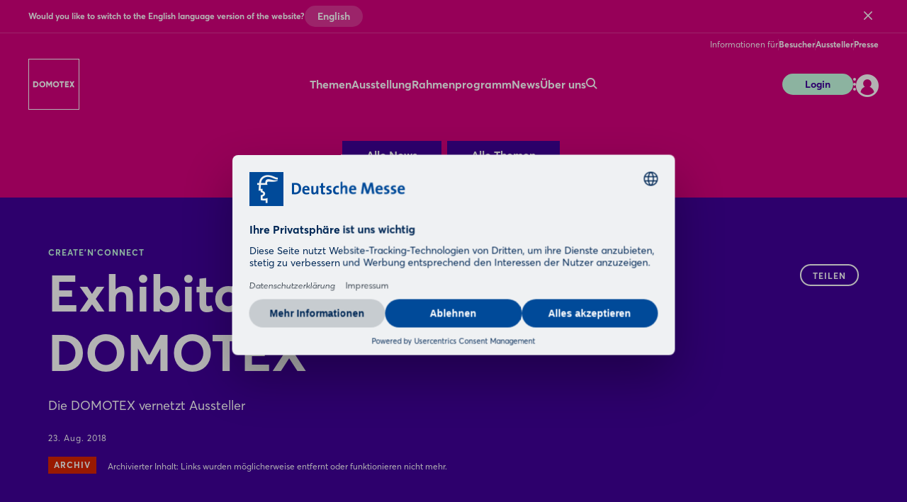

--- FILE ---
content_type: text/html;charset=UTF-8
request_url: https://www.domotex.de/de/news/exhibitor-projects-by-domotex-938
body_size: 11675
content:
<!DOCTYPE html>
<html prefix="og: http://ogp.me/ns#" dir="ltr" lang="de">
<head>
	

	<title>CREATE&#39;N&#39;CONNECT: Exhibitor Projects by DOMOTEX</title>
	<meta charset="UTF-8"/>
	<meta http-equiv="Content-Type" content="text/html; charset=UTF-8"/>

	<meta name="headline" content="Exhibitor Projects by DOMOTEX"/>
	<meta name="intro-text" content="Die DOMOTEX vernetzt Aussteller"/>
	<meta name="description" content="Die DOMOTEX vernetzt Aussteller"/>
	<meta name="sprache" content="DE"/>
	<meta name="meldungsart" content="News"/>
	<meta name="navParent" content="News"/>
	<meta name="date" content="2018-08-23T08:35:04Z"/>

	<meta name="teaserImage" content="https://www.domotex.de/files/files/112/media/webkit-newshub-migration/media-2019/rug-star-the-ruggist-christine-millinger-intimacy-portland-6_3_2_tablet_706_470.jpg"/>


	<meta name="tagId" content="720"/><meta name="tagId" content="732"/>


	<meta name="tagLabel" content="CREATE&#39;N&#39;CONNECT"/><meta name="tagLabel" content="DOMOTEX News"/><meta name="tagLabel" content="Konnektivität"/>
	<meta name="keywords" content="CREATE&#39;N&#39;CONNECT,DOMOTEX News,Konnektivität"/>


	
	
	
	
	<meta name="domainFsId" content="938"/>
	
	

	



	
	<meta name="year" content="2019"/>
	<meta name="primaryTagId" content="720"/>
	<meta name="sponsoredPost" content="false"/>
	<meta name="topNews" content="false"/>
	
	<meta name="meldungstyp" content="CREATE&#39;N&#39;CONNECT"/>

	
	<meta name="viewport" content="width=device-width, initial-scale=1.0, minimum-scale=1.0, user-scalable=no"/>
	<meta name="application-name" content="domotex"/>
	<meta property="og:type" content="website"/>
	<meta property="og:site_name" content="https://www.domotex.de"/>
	<meta property="og:url" content="https://www.domotex.de/de/news/exhibitor-projects-by-domotex-938"/>
	<meta property="og:title" content="CREATE&#39;N&#39;CONNECT: Exhibitor Projects by DOMOTEX"/>
	<meta property="og:description" content="Die DOMOTEX vernetzt Aussteller"/>


	<meta property="og:image" content="/files/files/assets/v6.5.7/assets/static/domotex/meta/og-domotex.jpg"/>
	<meta property="og:image:width" content="1200"/>
	<meta property="og:image:height" content="630"/>


	<meta property="twitter:site" content="thedomotex"/>
	<meta property="twitter:card" content="summary_large_image"/>

	<link rel="canonical" href="https://www.domotex.de/de/news/exhibitor-projects-by-domotex-938"/>

	<meta name="apple-mobile-web-app-capable" content="yes"/>
	<meta name="apple-mobile-web-app-status-bar-style" content="black"/>

	<!-- Meta icons -->
	<!-- https://realfavicongenerator.net/ -->
	<link rel="icon" type="image/png" sizes="96x96" href="/files/files/assets/v6.5.7/assets/static/domotex/meta/favicon-96x96-domotex.png"/>
	<link rel="icon" type="image/svg+xml" href="/files/files/assets/v6.5.7/assets/static/domotex/meta/favicon-domotex.svg"/>
	<link rel="shortcut icon" href="/files/files/assets/v6.5.7/assets/static/domotex/meta/favicon-domotex.ico"/>
	<link rel="apple-touch-icon" sizes="180x180" href="/files/files/assets/v6.5.7/assets/static/domotex/meta/apple-touch-icon-domotex.png"/>
	<link rel="manifest" href="/files/files/assets/v6.5.7/assets/static/domotex/meta/site-domotex.webmanifest"/>


	<link rel="alternate" hreflang="de" href="https://www.domotex.de/de/news/exhibitor-projects-by-domotex-938"/>

	<link rel="alternate" hreflang="en" href="https://www.domotex.de/en/news/exhibitor-projects-by-domotex-938"/>

	<link rel="alternate" hreflang="x-default" href="https://www.domotex.de"/>

	


	
	
	<link href="/files/files/assets/v6.5.7/assets/css/styles_app_default.css" rel="stylesheet"/>
	<link href="/files/files/assets/v6.5.7/assets/css/styles_domotex.css" rel="stylesheet"/>

	
	<style type="text/css">
		.adesso-hide-first-divider > section.c.divider { display: none; }
		.adesso-hide-first-divider > section.c.divider ~ section.c.divider { display: block; }
	</style>
</head>
<body class="application-page has-navigation is-domotex messe-theme-default">

	
	<!-- Google Tag Manager -->
	<script type="text/plain" data-usercentrics="Google Tag Manager">
	const GTM_INFO = "GTM-PLPKMSX";
	(function(w,d,s,l,i){w[l]=w[l]||[];w[l].push({'gtm.start':  new Date().getTime(),event:'gtm.js'});var f=d.getElementsByTagName(s)[0],  j=d.createElement(s),dl=l!='dataLayer'?'&l='+l:'';j.async=true;j.src=  'https://www.googletagmanager.com/gtm.js?id='+i+dl;f.parentNode.insertBefore(j,f);  })(window,document,"script","dataLayer",GTM_INFO);
	</script>

	<o-gtm-data-layer
			page-title="CREATE&#39;N&#39;CONNECT: Exhibitor Projects by DOMOTEX"
			content="https://www.domotex.de/de/news/exhibitor-projects-by-domotex-938"
			cms-id="web_1178935_1236545"
			site-id="00112"
			lang-id="de"
			intern="web">
	</o-gtm-data-layer>
	<!-- End Google Tag Manager -->


	<script type="application/json" id="application-settings">
{
	"lang": "DE",
	"vstJahr": "2026",
	"ticketJahr": "2026",
	"vstNummer": "112",
	"csrf-token": "BdaM9zX2cM1J_oVnEgVCo7GMPow6_cRtA_SoKnOHIIBYdhTyM7K8wFHGR6xky7BfJCh2wYO_E7QJz6FAZ5GZHkC0F-FhT3XH"
}
</script>

	<main id="app">
		
		
			
	<!--index_ignore_begin-->

	
	

	
	<c-main-navigation :module-theme="300"
					   login-href="#popover-login"
					   superbanner-label="Anzeige"
					   :superbanner-format-id="24062"
					   :superbanner-theme="300"
					   :disable-search="false"
					   search-label="Suchen"
					   meta-label="Informationen für"
					   :show-lang-switch="true"
					   header-banner-text="Would you like to switch to the English language version of the website?"
					   header-banner-button-label="English"
					   header-banner-aria-label-close="Close language switch notification"
					   :disable-user-menu="false"
					   logo-href="/de/"
					   logo-dark-src="/files/files/assets/v6.5.7/assets/static/domotex/logo/logo-dark-domotex.svg"
					   logo-dark-small-src="/files/files/assets/v6.5.7/assets/static/domotex/logo/logo-dark-mobile-domotex.svg"
					   logo-light-src="/files/files/assets/v6.5.7/assets/static/domotex/logo/logo-light-domotex.svg"
					   logo-light-small-src="/files/files/assets/v6.5.7/assets/static/domotex/logo/logo-light-mobile-domotex.svg">

		
		

		
		<template slot="main-menu">
			
				<o-main-navigation-mount-item href="/de/ausstellung/ausstellungsthemen/"
											  label="Themen">
					
					<a href="/de/ausstellung/ausstellungsthemen/">Themen</a>

					
				</o-main-navigation-mount-item>
			
				<o-main-navigation-mount-item href="/de/ausstellung/aussteller-produktsuche/"
											  label="Ausstellung">
					
					<a href="/de/ausstellung/aussteller-produktsuche/">Ausstellung</a>

					<template slot="submenu">
						
						
	<o-main-navigation-mount-item href="/de/ausstellung/aussteller-produktsuche/"
								  label="Aussteller- &amp; Produkte"
								  description="Finden Sie Aussteller und Produkte und legen sich Ihre persönliche Merkliste an">
		
		<a href="/de/ausstellung/aussteller-produktsuche/">Aussteller- &amp; Produkte</a>
	</o-main-navigation-mount-item>

	<o-main-navigation-mount-item href="/de/ausstellung/sonderpraesentationen/"
								  label="Sonderpräsentationen"
								  description="Unsere Hubspots für Innovation und Wissen und für spannenden Austausch">
		
		<a href="/de/ausstellung/sonderpraesentationen/">Sonderpräsentationen</a>
	</o-main-navigation-mount-item>

	<o-main-navigation-mount-item href="/de/ausstellung/produktneuheiten/index-3"
								  label="Produktneuheiten"
								  description="Wir stellen Ihnen Neuheiten und spannende Show Cases der Aussteller vor">
		
		<a href="/de/ausstellung/produktneuheiten/index-3">Produktneuheiten</a>
	</o-main-navigation-mount-item>

	<o-main-navigation-mount-item href="/de/ausstellung/hallenplan/index-2"
								  label="Hallenplan"
								  description="Der Geländeplan hilft Ihnen, sich schnell auf dem Messeglände zu orientieren">
		
		<a href="/de/ausstellung/hallenplan/index-2">Hallenplan</a>
	</o-main-navigation-mount-item>

						
	<o-main-navigation-mount-item href="/de/fuer-besucher/tickets/index-2"
								  label="Ticket kaufen"
								  as-cta>
		
		<a href="/de/fuer-besucher/tickets/index-2">Ticket kaufen</a>
	</o-main-navigation-mount-item>

					</template>
				</o-main-navigation-mount-item>
			
				<o-main-navigation-mount-item href="/de/rahmenprogramm/"
											  label="Rahmenprogramm">
					
					<a href="/de/rahmenprogramm/">Rahmenprogramm</a>

					<template slot="submenu">
						
						
	<o-main-navigation-mount-item href="/de/rahmenprogramm/the-stage/"
								  label="The Stage"
								  description="Das Konferenzprogramm der DOMOTEX 2026 beleuchtet die zentralen Trends, ...">
		
		<a href="/de/rahmenprogramm/the-stage/">The Stage</a>
	</o-main-navigation-mount-item>

	<o-main-navigation-mount-item href="/de/rahmenprogramm/veranstaltungssuche/index-2"
								  label="Sprecher &amp; Events"
								  description="Durchsuchen Sie das Rahmenprogramm mit individuellen Suchbegriffen und Filtern">
		
		<a href="/de/rahmenprogramm/veranstaltungssuche/index-2">Sprecher &amp; Events</a>
	</o-main-navigation-mount-item>

	<o-main-navigation-mount-item href="/de/rahmenprogramm/tagesprogramm/index-2"
								  label="Tagesprogramm"
								  description="Erhalten Sie einen schnellen Überblick über das Vortragsprogramm pro Messetag">
		
		<a href="/de/rahmenprogramm/tagesprogramm/index-2">Tagesprogramm</a>
	</o-main-navigation-mount-item>

	<o-main-navigation-mount-item href="/de/rahmenprogramm/awards/"
								  label="Awards"
								  description="Bei den Awards werden die besten Produkte und Innovationen ausgezeichnet">
		
		<a href="/de/rahmenprogramm/awards/">Awards</a>
	</o-main-navigation-mount-item>

	<o-main-navigation-mount-item href="/de/rahmenprogramm/architektur-im-dialog/"
								  label="Architektur im Dialog"
								  description="Die renommierte Vortragsreihe &quot;Architektur im Dialog&quot; der niedersächsischen ...">
		
		<a href="/de/rahmenprogramm/architektur-im-dialog/">Architektur im Dialog</a>
	</o-main-navigation-mount-item>

	<o-main-navigation-mount-item href="/de/rahmenprogramm/the-work-shop/"
								  label="The Work Shop"
								  description="Auf der Fläche The Work Shop in der Halle 21 treffen sich alle ...">
		
		<a href="/de/rahmenprogramm/the-work-shop/">The Work Shop</a>
	</o-main-navigation-mount-item>

	<o-main-navigation-mount-item href="/de/rahmenprogramm/networking-events/index-3"
								  label="Networking Events"
								  description="Unsere kostenfreien Networking Events für Sie im Überblick">
		
		<a href="/de/rahmenprogramm/networking-events/index-3">Networking Events</a>
	</o-main-navigation-mount-item>

	<o-main-navigation-mount-item href="/de/rahmenprogramm/azubi-programm/"
								  label="Azubi Programm"
								  description="Zur DOMOTEX 2026 können Berufsschulen kostenlos geführte Touren über die ...">
		
		<a href="/de/rahmenprogramm/azubi-programm/">Azubi Programm</a>
	</o-main-navigation-mount-item>

	<o-main-navigation-mount-item href="/de/rahmenprogramm/farben-lacke-tapeten"
								  label="Maler &amp; Raumausstatter"
								  description="Entdecken Sie die neuesten Trends und Lösungen aus der Welt der Bodenbeläge ...">
		
		<a href="/de/rahmenprogramm/farben-lacke-tapeten">Maler &amp; Raumausstatter</a>
	</o-main-navigation-mount-item>

	<o-main-navigation-mount-item href="/de/rahmenprogramm/parkett-und-bodenleger"
								  label="Parkett- und Bodenleger"
								  description="Entdecken Sie die neuesten Trends und Lösungen aus der Welt der Bodenbeläge ...">
		
		<a href="/de/rahmenprogramm/parkett-und-bodenleger">Parkett- und Bodenleger</a>
	</o-main-navigation-mount-item>

	<o-main-navigation-mount-item href="/de/rahmenprogramm/influencer/index-2"
								  label="Blogger &amp; Influencer"
								  description="Viele bekannte Blogger und Influencer sind bei uns zu Gast">
		
		<a href="/de/rahmenprogramm/influencer/index-2">Blogger &amp; Influencer</a>
	</o-main-navigation-mount-item>

						
	<o-main-navigation-mount-item href="/de/fuer-besucher/tickets/index-2"
								  label="Ticket kaufen"
								  as-cta>
		
		<a href="/de/fuer-besucher/tickets/index-2">Ticket kaufen</a>
	</o-main-navigation-mount-item>

					</template>
				</o-main-navigation-mount-item>
			
				<o-main-navigation-mount-item href="/de/news/index-2"
											  label="News" active>
					
					<a href="/de/news/index-2">News</a>

					<template slot="submenu">
						
						
	<o-main-navigation-mount-item href="/de/news/news-fachartikel/newshub"
								  label="News &amp; Fachartikel"
								  description="Unser News Hub informiert Sie mit spannenden Beiträgen immer aktuell zur Messe">
		
		<a href="/de/news/news-fachartikel/newshub">News &amp; Fachartikel</a>
	</o-main-navigation-mount-item>

	<o-main-navigation-mount-item href="/de/news/mediathek/index-3"
								  label="Mediathek"
								  description="Erleben Sie die besten Messe-Momente mit Videos und Bildgalerien im Rückblick">
		
		<a href="/de/news/mediathek/index-3">Mediathek</a>
	</o-main-navigation-mount-item>

	<o-main-navigation-mount-item href="/de/news/testimonials/"
								  label="Kundenstimmen"
								  description="Unsere Kunden freuen sich schon jetzt auf die kommende Ausgabe der DOMOTEX. ...">
		
		<a href="/de/news/testimonials/">Kundenstimmen</a>
	</o-main-navigation-mount-item>

	<o-main-navigation-mount-item href="/de/news/newsletter/index-2"
								  label="Newsletter"
								  description="Profitieren Sie von aktuellen Infos, Aktionen und Vorteilen für Abonnenten">
		
		<a href="/de/news/newsletter/index-2">Newsletter</a>
	</o-main-navigation-mount-item>

	<o-main-navigation-mount-item href="/de/rahmenprogramm/influencer/"
								  label="Blogger &amp; Influencer"
								  description="Viele bekannte Blogger und Influencer sind bei uns zu Gast">
		
		<a href="/de/rahmenprogramm/influencer/">Blogger &amp; Influencer</a>
	</o-main-navigation-mount-item>

						
	<o-main-navigation-mount-item href="/de/applikation/registrierung/newsletter/"
								  label="Newsletter abonnieren"
								  as-cta>
		
		<a href="/de/applikation/registrierung/newsletter/">Newsletter abonnieren</a>
	</o-main-navigation-mount-item>

					</template>
				</o-main-navigation-mount-item>
			
				<o-main-navigation-mount-item href="/de/ueber-uns/"
											  label="Über uns">
					
					<a href="/de/ueber-uns/">Über uns</a>

					<template slot="submenu">
						
						
	<o-main-navigation-mount-item href="/de/ueber-uns/ueber-die-domotex/domotex-2026-das-neue-konzept"
								  label="Über die DOMOTEX"
								  description="Die Vorbereitungen für die DOMOTEX 2026 laufen auf Hochtouren, und die ...">
		
		<a href="/de/ueber-uns/ueber-die-domotex/domotex-2026-das-neue-konzept">Über die DOMOTEX</a>
	</o-main-navigation-mount-item>

	<o-main-navigation-mount-item href="/de/ueber-uns/domotex-worldwide/"
								  label="DOMOTEX Worldwide"
								  description="Nutzen Sie die Stärke des internationalen DOMOTEX Netzwerks">
		
		<a href="/de/ueber-uns/domotex-worldwide/">DOMOTEX Worldwide</a>
	</o-main-navigation-mount-item>

	<o-main-navigation-mount-item href="/de/ueber-uns/das-team/"
								  label="Das Team"
								  description="Das gesamte Team steht Ihnen jederzeit mit Rat und Tat zur Seite">
		
		<a href="/de/ueber-uns/das-team/">Das Team</a>
	</o-main-navigation-mount-item>

	<o-main-navigation-mount-item href="/de/ueber-uns/domotex-world-show-magazine/"
								  label="DOMOTEX WORLD Magazine"
								  description="Nachrichten, Trends und Innovationen zu jedem Ausstellungsbereich der DOMOTEX">
		
		<a href="/de/ueber-uns/domotex-world-show-magazine/">DOMOTEX WORLD Magazine</a>
	</o-main-navigation-mount-item>

	<o-main-navigation-mount-item href="/de/ueber-uns/medienpartner/"
								  label="Medienpartner"
								  description="Wir freuen uns über ein Netzwerk starker Partner.">
		
		<a href="/de/ueber-uns/medienpartner/">Medienpartner</a>
	</o-main-navigation-mount-item>

						
					</template>
				</o-main-navigation-mount-item>
			
		</template>

		
		<template slot="user-menu">

			
			
				
	<o-main-navigation-mount-item href="/de/applikation/messeplaner/merkliste/#popover-login"
								  label="Merkliste"
								  icon="star-active"
								  as-user-menu-item>
		
		<a href="/de/applikation/messeplaner/merkliste/#popover-login">Merkliste</a>
	</o-main-navigation-mount-item>

			

			
			
		</template>

		
		<template slot="meta-menu">
			
	<o-main-navigation-mount-item href="/de/fuer-besucher/"
								  label="Besucher">
		
		<a href="/de/fuer-besucher/">Besucher</a>
	</o-main-navigation-mount-item>

	<o-main-navigation-mount-item href="/de/fuer-aussteller/"
								  label="Aussteller">
		
		<a href="/de/fuer-aussteller/">Aussteller</a>
	</o-main-navigation-mount-item>

	<o-main-navigation-mount-item href="/de/presse/"
								  label="Presse">
		
		<a href="/de/presse/">Presse</a>
	</o-main-navigation-mount-item>

		</template>

		
		<template slot="login">
			<o-main-navigation-login login-label="Anmelden"
									 login-href="#popover-login"
									 logout-label="Abmelden"
									 logout-action="/logout"
									 logout-method="POST">
				<template slot="logout-input-hidden">
					<input type="hidden" name="_csrf" value="BdaM9zX2cM1J_oVnEgVCo7GMPow6_cRtA_SoKnOHIIBYdhTyM7K8wFHGR6xky7BfJCh2wYO_E7QJz6FAZ5GZHkC0F-FhT3XH">
				</template>
			</o-main-navigation-login>
		</template>

		
		<template slot="cta">
			
			<o-button-base href="#popover-login"
						   accent tiny>
				Login
			</o-button-base>
		</template>
	</c-main-navigation>

	
	
	<c-navigation-search v-cloak
						 v-theme="400"
						 superbanner-label="Anzeige"
						 superbanner-format-id="85948">
		<div class="grid-x grid-padding-x">
			<div class="cell small-12 medium-10 medium-offset-1 large-6 large-offset-3">
				<c-search-bar module-theme="300"
							  v-cloak
							  placeholder="Suchbegriff eingeben..."
							  auto-suggest="/autocomplete?locale=D&amp;search={s}"
							  action="/de/suche/"
							  dimmer
							  fixed
							  form
							  method="POST"
							  autocomplete="off">
					<div class="grid-container">
						<div class="grid-x align-center">
							
						</div>
					</div>
				</c-search-bar>
			</div>
		</div>
	</c-navigation-search>


	<!--index_ignore_end-->

		
		

		<div class="flex-container flex-dir-column fullheight">
			<div class="flex-child-grow">

				
				
					
	
	
	<!--index_ignore_begin-->
	<c-topic-subnavigation data-type="c-topic-subnavigation"
						   :hasInputSelect="true"
						   value="selected"
						   headline=""
						   v-cloak
						   empty-state="Thema auswählen"
						   v-theme="300"
						   :items="[ { &#39;className&#39;: &#39;highlighted&#39;, &#39;label&#39;: &#39;Alle News&#39;, &#39;tagName&#39;: &#39;a&#39;, &#39;href&#39;: &#39;/de/news/news-fachartikel/newshub&#39;, &#39;value&#39;: &#39;link&#39; } , { &#39;className&#39;: &#39;highlighted&#39;, &#39;label&#39;: &#39;Alle Themen&#39;, &#39;tagName&#39;: &#39;a&#39;, &#39;href&#39;: &#39;/de/news/news-fachartikel/alle-themen/&#39;, &#39;value&#39;: &#39;link&#39; } ]">
	</c-topic-subnavigation>
	<!--index_ignore_end-->

    


    
	
	<c-page-intro v-cloak
				  v-theme="400"
				  simple-page="true">
		<template slot="caption">
			<span class="caption t set-040-caps as-caption">
				
				CREATE&#39;N&#39;CONNECT
				
			</span>
		</template>
		<template slot="headline">
			<h1 class="headline t as-headline">Exhibitor Projects by DOMOTEX</h1>
		</template>
		<template slot="copy">
			<p class="t set-250-regular as-copy">Die DOMOTEX vernetzt Aussteller</p>
		</template>
		<template slot="options">
			<span class="t set-040-wide as-copy">23. Aug. 2018</span>
			
			
			
			

			
				<div class="as-archive-text">
					
    <o-tag type="error" is-filled>Archiv</o-tag>


					<span class="t set-040-regular as-copy">Archivierter Inhalt: Links wurden möglicherweise entfernt oder funktionieren nicht mehr.</span>
				</div>
			
		</template>

		<template slot="sharing">
			
	<!--index_ignore_begin-->
	<c-sharing trigger-label="Teilen"
	           v-cloak>
		<template slot="dropdown">
			<h2 class="t share-headline">Teilen</h2>

			<o-button-share class="show-for-small-only"
							channel="whatsapp"
							rel="noopener noreferrer"
							title="Das könnte Dich interessieren"
							url="https://www.domotex.de/de/news/exhibitor-projects-by-domotex-938"
							v-tracking="{'Target': ['SocialMedia-Absprung', 'whatsapp-share', 1, 'd'], 'type': 'event'}">
				<i class="icon icon-whatsapp-outline"></i>
			</o-button-share>

			<o-button-share channel="facebook"
							title="Facebook"
							rel="noopener noreferrer"
							url="https://www.domotex.de/de/news/exhibitor-projects-by-domotex-938"
							v-tracking="{'Target': ['SocialMedia-Absprung', 'facebook-share', 1, 'd'], 'type': 'event'}">
				<i class="icon icon-facebook-outline"></i>
			</o-button-share>

			<o-button-share channel="twitter"
							rel="noopener noreferrer"
							title="Exhibitor Projects by DOMOTEX"
							url="https://www.domotex.de/de/news/exhibitor-projects-by-domotex-938"
							v-tracking="{'Target': ['SocialMedia-Absprung', 'twitter-share', 1, 'd'], 'type': 'event'}">
				<i class="icon icon-twitter-outline"></i>
			</o-button-share>

			<o-button-share channel="xing"
							title="Xing"
							rel="noopener noreferrer"
							url="https://www.domotex.de/de/news/exhibitor-projects-by-domotex-938"
							v-tracking="{'Target': ['SocialMedia-Absprung', 'xing-share', 1, 'd'], 'type': 'event'}">
				<i class="icon icon-xing-outline"></i>
			</o-button-share>

			<o-button-share channel="linkedin"
							rel="noopener noreferrer"
							title="Exhibitor Projects by DOMOTEX"
							url="https://www.domotex.de/de/news/exhibitor-projects-by-domotex-938"
							copy="Die DOMOTEX vernetzt Aussteller"
							v-tracking="{'Target': ['SocialMedia-Absprung', 'linkedin-share', 1, 'd'], 'type': 'event'}">
				<i class="icon icon-linkedin-outline"></i>
			</o-button-share>

			<o-button-share channel="mail"
							rel="noopener noreferrer"
							title="Das könnte Dich interessieren"
							url="Exhibitor Projects by DOMOTEX: https://www.domotex.de/de/news/exhibitor-projects-by-domotex-938"
							v-tracking="{'Target': ['SocialMedia-Absprung', 'mail-share', 1, 'd'], 'type': 'event'}">
				<i class="icon icon-mail-outline"></i>
			</o-button-share>
		</template>

		<template slot="clipboard">
			<o-button-clipboard class="o button base on-dropshadow"
								copy-string="https://www.domotex.de/de/news/exhibitor-projects-by-domotex-938"
								button-text="Link kopieren"
								button-text-copied="Link kopiert"
								v-tracking="{'Target': ['SocialMedia-Absprung', 'link-copy-share', 1, 'd'], 'type': 'event'}">
			</o-button-clipboard>
		</template>

	</c-sharing>
	<!--index_ignore_end-->

		</template>
	</c-page-intro>
	

	
	
	

	
	<section class="abstract-child-component grid-container">
		<div class="grid-x uc-container t set-200-regular">
			<div class="small-12 large-9 cell">

				
				
					<c-standard-paragraph id="1236547"
					  v-theme="100"
                      v-cloak>

		

		
		

		
		
			
			<p>
		Ganz im Sinne von &#34;			
	
	
		<o-link href="#" disabled>CREATE&#39;N&#39;CONNECT</o-link>
	
	
&#34; vernetzen sich Aussteller der DOMOTEX für künftige gemeinsame Kooperationen auf unterschiedlichste Weise – bei ideenreichen Präsentationen, lokalen Inszenierungen oder Fotoproduktionen mit Partnern anderer Branchen.
			</p>
		<o-blockquote>
	CREATE&#39;N&#39;CONNECT: vernetzen, gestalten, brillieren
</o-blockquote>
		

		
		

</c-standard-paragraph>
				
					<c-standard-paragraph id="1236547"
					  v-theme="100"
                      v-cloak>

		

		
		

		
		
			
		

		
		<o-figure-container>
			<o-figure-item
					margin right="true">

				<o-picture
						:src="[&quot;/files/files/112/media/bilder/domotex/2019/bildergalerien-2019/branchenbeispiele/rug-star-the-ruggist-christine-millinger-intimacy-portland-1_3_2_mobilet_544_362.jpg&quot;,&quot;/files/files/112/media/bilder/domotex/2019/bildergalerien-2019/branchenbeispiele/rug-star-the-ruggist-christine-millinger-intimacy-portland-1_3_2_tablet_706_470.jpg&quot;,&quot;/files/files/112/media/bilder/domotex/2019/bildergalerien-2019/branchenbeispiele/rug-star-the-ruggist-christine-millinger-intimacy-portland-1_3_2_desktop_1146_764.jpg&quot;]"
						alt="Rug Star_The Ruggist_Christine Millinger_Intimacy Portland_1"
						fullscreen-src="/files/files/112/media/bilder/domotex/2019/bildergalerien-2019/branchenbeispiele/rug-star-the-ruggist-christine-millinger-intimacy-portland-1.jpg"></o-picture>

				<template slot="figcaption">Rug_Star_The_Ruggist_Christine_Millinger_Intimacy_Portland</template>
			</o-figure-item>

			
			
			<p>
		Oft beginnen solche Verbindungen mit Begegnungen auf der DOMOTEX. So auch bei Jürgen Dahlmanns von Rug Star und einer amerikanischen Händlerin. 
			</p>
		
			<p>
		Auf der DOMOTEX lernte Aussteller Jürgen Dahlmanns, Gründer und kreativer Kopf des Berliner Teppichlabels Rug Star, dirin Christiane Millinger kennen und schloss mit ihr eine exklusive Kooperation für die Region Portland im Nordwesten der USA. Gemeinsam entwickelten sie den Gedanken, das Projekt IntimacyBerlin – die Inszenierung von Rug Star Teppichen für Fotoshootings in Wohnungen von Freunden – in den USA fortzuführen. Im September 2017 sah sich Dahlmanns passende Locations in Portland an und erstellte gemeinsam mit Millinger ein Screenplay, mit dem sie im Mai 2018 über fünfzig Interieur-Fotos produzierten.
			</p>
		
			<p>
					
	
	
		<o-link href="#" disabled>Teppich-Blogger Michael Christie</o-link>
	
	
, der die DOMOTEX regelmäßig besucht, war begeistert, als er von diesen Plänen erfuhr. Zum Produktionsstart kam er von der Ostküste nache Händle Portland, um die Shootings zu begleiten. Eine baldige Fortsetzung ist geplant. &#34;Wieder einmal eine gelungene Geschichte die zeigt, wie die DOMOTEX es schafft, die richtigen Menschen mit Herz und Leidenschaft für ihre Arbeit zu verbinden,&#34; sagt Jürgen Dahlmanns.
			</p>
		
		</o-figure-container>

</c-standard-paragraph>
				
					<c-standard-paragraph id="1236547"
					  v-theme="100"
                      v-cloak>

		

		
		

		
		
			
		

		
		<o-figure-container>
			<o-figure-item
					margin left="true">

				<o-picture
						:src="[&quot;/files/files/112/media/bilder/domotex/2019/bildergalerien-2019/branchenbeispiele/hossein-rezvani-haghnazari-masterpieces-3_3_2_mobilet_544_362.jpg&quot;,&quot;/files/files/112/media/bilder/domotex/2019/bildergalerien-2019/branchenbeispiele/hossein-rezvani-haghnazari-masterpieces-3_3_2_tablet_706_470.jpg&quot;,&quot;/files/files/112/media/bilder/domotex/2019/bildergalerien-2019/branchenbeispiele/hossein-rezvani-haghnazari-masterpieces-3_3_2_desktop_1146_764.jpg&quot;]"
						alt="Hossein Rezvani_Haghnazari_Masterpieces_3"
						fullscreen-src="/files/files/112/media/bilder/domotex/2019/bildergalerien-2019/branchenbeispiele/hossein-rezvani-haghnazari-masterpieces-3.jpg"></o-picture>

				<template slot="figcaption">Hossein_Rezvani_Haghnazari_Masterpieces</template>
			</o-figure-item>

			
			
			<p>
		Die Event-Reihe &#34;MASTERPIECES&#34; ist ein Projekt, das Anoshirvan Haghnazari, Geschäftsführer des Traditionsunternehmens Haghnazari Teppiche und Alexander Klittich, Geschäftsführer von Bulthaup Küchen Frankfurt gemeinsam starteten. Haghnazari, der die modernen Perserteppiche von DOMOTEX-Aussteller Hossein Rezvani in seiner Kollektion vertritt, hatte die Idee, Premiumprodukte beider Unternehmen in einer temporären Ausstellung gemeinsam in Szene zu setzen.
			</p>
		
			<p>
		Bei einem ersten Event, der im vergangenen September stattfand, wurde die Produktneuheit &#34;b solitaire&#34; von Bulthaup, ein flexibles Möbelsystem mit einem Rahmen als Basis und höhenverstellbaren Ebenen für ausziehbare Regalbretter, Roste und Abstellflächen gemeinsam mit Rezvanis handgeknüpften Unikaten im Frankfurter Kunstverein Familie Montez gezeigt. Teppiche wie &#34;Shiraz Sabz&#34;, Gewinner bei den &#34;			
	
	
		<o-link href="#" disabled>Carpet Design Awards</o-link>
	
	
&#34;, vereinten sich mit den Regalen und Vitrinen von Bulthaup zu einer exklusiven collageartigen Präsentation von der alle profitierten. 
			</p>
		
			<p>
		Weitere Synergieeffekte waren die Erschließung neuer Zielgruppen und so waren neben Lifestyle-Journalisten und -Bloggern vor allem Bestandskunden aller beteiligten Firmen geladen, die allesamt sowohl für Hossein Rezvani, als auch für Bulthaup und Haghnazari interessant sind. Denn deren gemeinsame Zielgruppe interessiert sich für hochwertige Interieurs und offene Wohnkonzepte, bei denen Küchenzone und Wohnraum nahtlos ineinander übergehen. &#34;Durch neue Ideen und Perspektiven lassen sich verschiedene Produkte wie exklusive Küchenelemente und Teppiche zu einer gemeinsamen Gestaltungswelt verbinden. Das passt gut zum Leitthema&#34;, sagt Teppichdesigner Hossein Rezvani. Aufgrund der großen Resonanz beim Publikum sind weitere Events der Reihe in anderen deutschen Städten für 2019 geplant.
			</p>
		
		</o-figure-container>

</c-standard-paragraph>
				
					<c-standard-paragraph id="1236547"
					  v-theme="100"
                      v-cloak>

		

		
		

		
		
			
		

		
		<o-figure-container>
			<o-figure-item
					margin right="true">

				<o-picture
						:src="[&quot;/files/files/112/media/bilder/domotex/2019/bildergalerien-2019/branchenbeispiele/amini-r-company-dana-barnes-retold-tekke-madder_3_2_mobilet_544_362.jpg&quot;,&quot;/files/files/112/media/bilder/domotex/2019/bildergalerien-2019/branchenbeispiele/amini-r-company-dana-barnes-retold-tekke-madder_3_2_tablet_706_470.jpg&quot;,&quot;/files/files/112/media/bilder/domotex/2019/bildergalerien-2019/branchenbeispiele/amini-r-company-dana-barnes-retold-tekke-madder_3_2_desktop_1146_764.jpg&quot;]"
						alt="Amini_R &amp; Company_Dana Barnes_Retold_Tekke_Madder"
						fullscreen-src="/files/files/112/media/bilder/domotex/2019/bildergalerien-2019/branchenbeispiele/amini-r-company-dana-barnes-retold-tekke-madder.jpg"></o-picture>

				<template slot="figcaption">Amini_R__Company_Dana_Barnes_Retold_Tekke_Madder</template>
			</o-figure-item>

			
			
			<p>
		Der italienische Teppichhersteller und DOMOTEX-Aussteller Amini kooperiert eng mit der New Yorker Galerie R &amp; Company. Das gemeinsame Ausstellungsprojekt &#34;Woven Forms&#34; mit Teppichobjekten experimentell arbeitender Designer startete im Mai 2017. Seitdem wird die Sammlung laufend durch neue Exponate ergänzt, die Amini als Limited Edition produziert. Zuletzt entstand der &#34;Snake Carpet&#34; des kalifornischen Designkollektivs Haas Brothers. Gezeigt werden die &#34;Woven Forms&#34; in den Räumen der Galerie, aber auch an anderen Ausstellungsorten wie dem Palazzo Benzon anlässlich der Internationalen Kunstbiennale in Venedig.
			</p>
		
			<p>
		Die praktische und emotionale Verbindung der Künstler mit jedem einzelnen Handwerker aus Indien oder Nepal, der die Teppiche herstellt, war ein entscheidender Aspekt des von Amini geleiteten Projekts. Die Herausforderung bestand darin, für jede Zeichnung den passenden Künstler zu finden, um sie originalgetreu in Textilien umzusetzen.
			</p>
		
		</o-figure-container>

</c-standard-paragraph>
				
					<c-standard-paragraph id="1236547"
					  v-theme="100"
                      v-cloak>

		

		
		

		
		
			
		

		
		<o-figure-container>
			<o-figure-item
					margin left="true">

				<o-picture
						:src="[&quot;/files/files/112/media/bilder/domotex/2019/bildergalerien-2019/branchenbeispiele/edelgrund-cor-irina-graewe-4_3_2_mobilet_544_362.jpg&quot;,&quot;/files/files/112/media/bilder/domotex/2019/bildergalerien-2019/branchenbeispiele/edelgrund-cor-irina-graewe-4_3_2_tablet_706_470.jpg&quot;,&quot;/files/files/112/media/bilder/domotex/2019/bildergalerien-2019/branchenbeispiele/edelgrund-cor-irina-graewe-4_3_2_desktop_1146_764.jpg&quot;]"
						alt="Edelgrund_COR_Irina Graewe_4"
						fullscreen-src="/files/files/112/media/bilder/domotex/2019/bildergalerien-2019/branchenbeispiele/edelgrund-cor-irina-graewe-4.jpg"></o-picture>

				<template slot="figcaption">Edelgrund_COR_Irina_Graewe</template>
			</o-figure-item>

			
			
			<p>
		Stylistin Irina Graewe kombiniert bei einem Fotoshooting des Möbelherstellers Cor Teppiche von DOMOTEX-Aussteller Edelgrund mit dem &#34;Trio&#34;-Sofaprogramm. Die Bilder werden unter anderem für Broschüren, Anzeigenkampagnen und die Website genutzt. Auch Edelgrund darf die Fotos für sämtliche Kommunikationsmittel einsetzen.
			</p>
		
			<p>
		Zur Inszenierung des Programms entwickelte Graewe die drei Interior-Styles Kopenhagen, Tokyo und Marrakech. &#34;Für die Marrakech-Welt dachte ich sofort an die Teppiche der Firma Edelgrund, die ich immer wieder mal für Fotoproduktionen und Ausstellungen eingesetzt habe.&#34; Passend zum Bezugstoff wählte sie Teppiche, die mit der rötlichen Farbpalette der Polstermöbel harmonieren.
			</p>
		
			<p>
		Durch die ganzheitliche Inszenierung, bei der sich manuell gefertigte Teppiche und Sofas zu einer stilvollen Wohnlandschaft ergänzen, entsteht ein gemeinsames Storytelling, mit dem sich beide Marken als zeitgemäß positionieren und neue Kundenkreise erschließen können. &#34;Die Edelgrund-Teppiche gefallen mir sehr gut, da sie eine großartige Qualität haben und traditionelles Handwerk mit modernem Design verbinden,&#34; sagt Irina Graewe. &#34;Man kann mit ihnen ganz unterschiedliche Welten erschaffen.&#34;
			</p>
		
			<p>
		
		
	
		
	
			

	
	
		<o-button-base primary href="#" disabled>
			Mehr Informationen
		</o-button-base>
	

			</p>
		
		</o-figure-container>

</c-standard-paragraph>
				
					
    <!--index_ignore_begin-->
    <c-gallery-slider id="1236547"
                      v-theme="100"
                      data-type="c-gallery-slider no-space-top"
                      :items="[ { &#39;src&#39; : [ &#39;/files/files/112/media/webkit-newshub-migration/media-2019/rug-star-the-ruggist-christine-millinger-intimacy-portland-7_16_9_mobile_544_306.jpg&#39;, &#39;/files/files/112/media/webkit-newshub-migration/media-2019/rug-star-the-ruggist-christine-millinger-intimacy-portland-7_16_9_tablet_706_398.jpg&#39;, &#39;/files/files/112/media/webkit-newshub-migration/media-2019/rug-star-the-ruggist-christine-millinger-intimacy-portland-7_16_9_desktop_1146_644.jpg&#39; ], &#39;caption&#39; : &#39;&#39; } , { &#39;src&#39; : [ &#39;/files/files/112/media/webkit-newshub-migration/media-2019/hossein-rezvani-haghnazari-masterpieces-4_16_9_mobile_544_306.jpg&#39;, &#39;/files/files/112/media/webkit-newshub-migration/media-2019/hossein-rezvani-haghnazari-masterpieces-4_16_9_tablet_706_398.jpg&#39;, &#39;/files/files/112/media/webkit-newshub-migration/media-2019/hossein-rezvani-haghnazari-masterpieces-4_16_9_desktop_1146_644.jpg&#39; ], &#39;caption&#39; : &#39;&#39; } , { &#39;src&#39; : [ &#39;/files/files/112/media/webkit-newshub-migration/media-2019/amini-r-company-dana-barnes-retold-tekke-madder-1_16_9_mobile_544_306.jpg&#39;, &#39;/files/files/112/media/webkit-newshub-migration/media-2019/amini-r-company-dana-barnes-retold-tekke-madder-1_16_9_tablet_706_398.jpg&#39;, &#39;/files/files/112/media/webkit-newshub-migration/media-2019/amini-r-company-dana-barnes-retold-tekke-madder-1_16_9_desktop_1146_644.jpg&#39; ], &#39;caption&#39; : &#39;&#39; } , { &#39;src&#39; : [ &#39;/files/files/112/media/webkit-newshub-migration/media-2019/edelgrund-cor-irina-graewe-5_16_9_mobile_544_306.jpg&#39;, &#39;/files/files/112/media/webkit-newshub-migration/media-2019/edelgrund-cor-irina-graewe-5_16_9_tablet_706_398.jpg&#39;, &#39;/files/files/112/media/webkit-newshub-migration/media-2019/edelgrund-cor-irina-graewe-5_16_9_desktop_1146_644.jpg&#39; ], &#39;caption&#39; : &#39;&#39; } ]"
                      v-cloak>
        <template slot="header">
            <h2 class="t set-400-bold as-headline">Bildergalerie</h2>
        </template>
    </c-gallery-slider>

    
    <!--index_ignore_end-->

				
				

				
				
				

				<!--index_ignore_begin-->
				
				
	

				<!--index_ignore_end-->

				<!--index_ignore_begin-->
				
				
				<!--index_ignore_end-->
			</div>

			<!--index_ignore_begin-->
			
			<c-partnerplace-section type="mobile-sticky" :format-id="65322">
				<template slot="label">Anzeige</template>
			</c-partnerplace-section>

			
			<div class="show-for-large large-3 cell">
				<c-partnerplace-section type="skyscraper" :format-id="35129">
					<template slot="label">Anzeige</template>
				</c-partnerplace-section>
			</div>
			<!--index_ignore_end-->
		</div>
	</section>

	<!--index_ignore_begin-->
	
	

	
	
		
		

		
		

		
		
	
	<!--index_ignore_end-->

				

				<!--index_ignore_begin-->
				
				<c-partnerplace-section type="mobile-sticky" :format-id="66177">
					<template slot="label">Anzeige</template>
				</c-partnerplace-section>
				<!--index_ignore_end-->
			</div>

			<div class="flex-child-shrink">
				
				
	<!--index_ignore_begin-->

	<!-- Newsletter info banner -->
	
    <c-teaser-newsletter
            :module-theme="400"
            link-href="/de/applikation/registrierung/newsletter/"
            v-cloak>
        <template slot="main">
            
            <div class="cell auto small-12 medium-8 large-9">
                <p class="t set-100-regular">Interesse an News zu Ausstellern, Top-Angeboten und den Trends der Branche?</p>
            </div>
            <div class="cell small-12 medium-4 large-3">
                <o-link class="t set-100-bold"
                        href="/de/applikation/registrierung/newsletter/"
                        :hover="true">Jetzt Newsletter abonnieren</o-link>
            </div>
        </template>
    </c-teaser-newsletter>


	<c-footer v-theme="200"
			  href="https://www.messe.de/"
			  logo-dark="/files/files/assets/v6.5.7/assets/content/static/dmag-logo-dark.svg"
			  logo-light="/files/files/assets/v6.5.7/assets/content/static/dmag-logo-white.svg"
			  target="_blank"
			  v-tracking="{&#39;navi&#39;: [[&#39;footer/dmag_logo&#39;]], &#39;type&#39;: &#39;event&#39;}"
			  language-label="ENGLISH"
			  v-cloak>

		<template slot="first-cell">
			
				<a class="item"
				   href="/de/ueber-uns/ueber-die-domotex/domotex-2026-das-neue-konzept"
				   v-tracking="{&#39;navi&#39;: [[&#39;footer/ueber-uns&#39;]], &#39;type&#39;: &#39;event&#39;}">Über uns</a>
			
				<a class="item"
				   href="/de/applikation/formulare/kontakt-allgemein/"
				   v-tracking="{&#39;navi&#39;: [[&#39;footer/kontakt&#39;]], &#39;type&#39;: &#39;event&#39;}">Kontakt</a>
			
				<a class="item"
				   href="/de/presse/"
				   v-tracking="{&#39;navi&#39;: [[&#39;footer/presse&#39;]], &#39;type&#39;: &#39;event&#39;}">Presse</a>
			
				<a class="item"
				   href="/de/applikation/registrierung/newsletter/"
				   v-tracking="{&#39;navi&#39;: [[&#39;footer/newsletter&#39;]], &#39;type&#39;: &#39;event&#39;}">Newsletter</a>
			
				<a class="item"
				   href="/de/applikation/registrierung/account/"
				   v-tracking="{&#39;navi&#39;: [[&#39;footer/nutzerkonto-anlegen&#39;]], &#39;type&#39;: &#39;event&#39;}">Nutzerkonto anlegen</a>
			
		</template>

		<template slot="second-cell">
			
				<a class="item"
				   href="/de/ausstellung/aussteller-produktsuche/"
				   v-tracking="{&#39;navi&#39;: [[&#39;footer/aussteller-und-produktsuche&#39;]], &#39;type&#39;: &#39;event&#39;}">Aussteller- und Produktsuche</a>
			
				<a class="item"
				   href="/de/rahmenprogramm/veranstaltungssuche/index-2"
				   v-tracking="{&#39;navi&#39;: [[&#39;footer/veranstaltungssuche&#39;]], &#39;type&#39;: &#39;event&#39;}">Veranstaltungssuche</a>
			
				<a class="item"
				   href="/de/fuer-besucher/tickets/index-2"
				   v-tracking="{&#39;navi&#39;: [[&#39;footer/ticket-kaufen&#39;]], &#39;type&#39;: &#39;event&#39;}">Ticket kaufen</a>
			
				<a class="item"
				   href="/de/fuer-aussteller/aussteller-werden/aussteller-werden/aussteller-werden"
				   v-tracking="{&#39;navi&#39;: [[&#39;footer/aussteller-werden&#39;]], &#39;type&#39;: &#39;event&#39;}">Aussteller werden</a>
			
		</template>

		<template slot="third-cell">
			
				<a class="item"
				   href="/de/deutsche-messe/impressum/"
				   v-tracking="{&#39;navi&#39;: [[&#39;footer/impressum&#39;]], &#39;type&#39;: &#39;event&#39;}">Impressum</a>
			
				<a class="item"
				   href="/de/deutsche-messe/datenschutz/"
				   v-tracking="{&#39;navi&#39;: [[&#39;footer/datenschutz&#39;]], &#39;type&#39;: &#39;event&#39;}">Datenschutz</a>
			
				<a class="item"
				   href="/de/deutsche-messe/rechtliche-hinweise/"
				   v-tracking="{&#39;navi&#39;: [[&#39;footer/rechtliche-hinweise&#39;]], &#39;type&#39;: &#39;event&#39;}">Rechtliche Hinweise</a>
			
				<a class="item"
				   href="/de/deutsche-messe/agb-ticketshop/"
				   v-tracking="{&#39;navi&#39;: [[&#39;footer/agb-ticketshop&#39;]], &#39;type&#39;: &#39;event&#39;}">AGB Ticketshop</a>
			
				<a class="item"
				   href="https://www.messe.de/de/unternehmen/compliance/"
				   target="_blank"
				   v-tracking="{&#39;navi&#39;: [[&#39;footer/compliance&#39;]], &#39;type&#39;: &#39;event&#39;}">Compliance</a>
			
				<a class="item"
				   href="/de/deutsche-messe/erklaerung-zur-barrierefreiheit"
				   v-tracking="{&#39;navi&#39;: [[&#39;footer/erklaerung-zur-barrierefreiheit&#39;]], &#39;type&#39;: &#39;event&#39;}">Erklärung zur Barrierefreiheit</a>
			
				<a class="item"
				   href="https://www.messe.de/de/karriere/"
				   target="_blank"
				   v-tracking="{&#39;navi&#39;: [[&#39;footer/arbeitgeber-deutsche-messe&#39;]], &#39;type&#39;: &#39;event&#39;}">Arbeitgeber Deutsche Messe</a>
			
		</template>

		<template slot="fair-cell">
			<span class="item t set-040-bold">DOMOTEX Events</span>
			
				<a class="item"
				   href="https://www.domotexasiachinafloor.com/"
				   target="_blank"
				   v-tracking="{&#39;navi&#39;: [[&#39;footer/domotex-asia-chinafloor&#39;]], &#39;type&#39;: &#39;event&#39;}">DOMOTEX asia/CHINAFLOOR</a>
			
				<a class="item"
				   href="https://www.domotex.de/files/files/112/media/downloads/worldwide/domotex-south-east-asia/domotex-south-east-asia.pdf"
				   v-tracking="{&#39;navi&#39;: [[&#39;footer/domotex-south-east-asia&#39;]], &#39;type&#39;: &#39;event&#39;}">DOMOTEX South East Asia</a>
			
		</template>

		<template slot="share-icons">
			<o-share-icons>
				<a href="https://www.facebook.com/domotexhannover"
				   target="_blank"
				   v-tracking="{&#39;navi&#39;: [[&#39;footer/social-icon-facebook&#39;]], &#39;type&#39;: &#39;event&#39;}"
				   rel="noopener noreferrer">
					<i class="icon icon-facebook-circle layout-link"></i>
				</a>
				<a href="https://twitter.com/thedomotex"
				   target="_blank"
				   v-tracking="{&#39;navi&#39;: [[&#39;footer/social-icon-twitter&#39;]], &#39;type&#39;: &#39;event&#39;}"
				   rel="noopener noreferrer">
					<i class="icon icon-twitter-circle layout-link"></i>
				</a>
				<a href="https://www.instagram.com/domotex_hannover/"
				   target="_blank"
				   v-tracking="{&#39;navi&#39;: [[&#39;footer/social-icon-instagram&#39;]], &#39;type&#39;: &#39;event&#39;}"
				   rel="noopener noreferrer">
					<i class="icon icon-instagram-circle layout-link"></i>
				</a>
				<a href="https://www.youtube.com/channel/UChlspae5bpibxqWSOCurOvg"
				   target="_blank"
				   v-tracking="{&#39;navi&#39;: [[&#39;footer/social-icon-youtube&#39;]], &#39;type&#39;: &#39;event&#39;}">
					<i class="icon icon-youtube-circle layout-link"></i>
				</a>
				
				<a href="https://www.linkedin.com/showcase/domotex-/"
				   target="_blank"
				   v-tracking="{&#39;navi&#39;: [[&#39;footer/social-icon-linkedin&#39;]], &#39;type&#39;: &#39;event&#39;}"
				   rel="noopener noreferrer">
					<i class="icon icon-linkedin-circle layout-link"></i>
				</a>
				
				
			</o-share-icons>
		</template>

		<template slot="app-store">
			<a href="https://apps.apple.com/de/app/domotex/id6471681456" target="_blank">
				<img src="/files/files/assets/v6.5.7/assets/content/static/app-store-badge_de.svg">
			</a>
		</template>
		<template slot="play-store">
			<a href="https://play.google.com/store/apps/details?id=com.insideguidance.dmag.domotex" target="_blank">
				<img src="/files/files/assets/v6.5.7/assets/content/static/google-play-badge_de.svg">
			</a>
		</template>

		<template slot="hotline">Hotline:</template>
		<template slot="hotline-number"
				  href="tel:+49 (0)511 89-0">+49 (0)511 89-0</template>

		<template slot="messe-name">Deutsche Messe AG</template>

		<template slot="cookie-consent">Cookie Einstellungen</template>
	</c-footer>

	<c-footer-banner v-theme="200">
		<template slot="copy">Unsere Mitgliedschaften</template>
		<template slot="logos">
			
				<a class="footer-banner-logo"
				   href="https://www.fkm.de/"
				   target="_blank">
					<div class="svg"
						 style="mask-image: url(/files/files/112/media/globale-bilder-downloads/footer-band-mitgliedschaften/footer-membership-logo-fkm-2.svg);">
					</div>
				</a>
			
				<a class="footer-banner-logo"
				   href="https://www.auma.de/de"
				   target="_blank">
					<div class="svg"
						 style="mask-image: url(/files/files/112/media/globale-bilder-downloads/footer-band-mitgliedschaften/footer-membership-logo-auma-2.svg);">
					</div>
				</a>
			
				<a class="footer-banner-logo"
				   href="https://www.ufi.org/"
				   target="_blank">
					<div class="svg"
						 style="mask-image: url(/files/files/112/media/globale-bilder-downloads/footer-band-mitgliedschaften/footer-membership-logo-ufi-2.svg);">
					</div>
				</a>
			
		</template>
	</c-footer-banner>

	
    <c-popover
            v-cloak
            data-type="c-popover"
            class="as-dialog"
            id="popover-login"
            tracking="/tracking"
            :no-use-navigation-bounding="true"
            disable-closer>

        

        
    <c-form-login-form
            v-cloak
            v-theme="100"
            email-name="email_login_popover"
            password-name="password_login_popover"
            password-reveal="true"

            :has-login="true"
            :has-captcha="true"
            headline="Login"
            action="/de/loginoverlay"
            email-label="E-Mail-Adresse"
            password-label="Passwort"
            submit-button-label="Einloggen"
            forget-link-label="Passwort vergessen?"
            forget-link-href="/de/applikation/login/passwort-aendern/"
            regist-header="Noch nicht angemeldet?"
            regist-link-label="Jetzt registrieren"
            regist-link-href="/de/applikation/registrierung/account/">
        
    <template slot="captcha">
        
	<!--index_ignore_begin-->
	<o-form-captcha api-script-url="https://www.google.com/recaptcha/api.js" site-key="6LfKKvYpAAAAALPqskJA-ynpBFKj4xcVH7KSoC7S" recaptcha-version="3" :in-popover="true"></o-form-captcha>
	<!--index_ignore_end-->

    </template>

    </c-form-login-form>

    </c-popover>

	
    <c-notifier v-cloak fixed="bottom">
        
        

        
        

        
        <o-notification v-cloak
                        session-key="browser-notification"
                        close-control-top-right
                        name="browser-notification"
                        aria-label-close="Schliessen"
                        button-href="https://browser-update.org/de/update.html?force_outdated=true"
                        button-target="_blank"
                        button-class-name="notification-browser-button"
                        error>
            <template slot="content">
                <h3 class="t set-100-bold as-headline">Browser Hinweis</h3>
                <p class="t set-040-wide as-copy">
                    <span>Ihr Webbrowser ist veraltet. Aktualisieren Sie Ihren Browser für mehr Sicherheit, Geschwindigkeit und eine optimale Darstellung dieser Seite.</span>
                </p>
            </template>
            <template slot="button">
                Browser aktualisieren
            </template>
        </o-notification>
    </c-notifier>

    
    
    

	
        <c-overlay :disable-closer="true" v-cloak></c-overlay>
    
	<!--index_ignore_end-->

			</div>
		</div>

		<portal-target name="dialog" multiple></portal-target>
		<portal-target name="c-main-navigation" multiple></portal-target>
	</main>

	
	
	
	<script type="application/json" id="advertisment-settings">
		{
			"lang": "de",
			"default": {
				"siteId": "625217",
				"pageId": "1903605 ",
				"target": "keyword=null",
				"networkid": 1044,
				"async": true,
				"inSequence": true,
				"domain": "//www.smartadserver.com"
			},
			"scriptURL": "//ced.sascdn.com/tag/1044/smart.js",
			"stopAdvertisment": false
		}
	</script>


	
		
		<script type="application/javascript"
				id="usercentrics-cmp"
				src="https://web.cmp.usercentrics.eu/ui/loader.js"
				data-settings-id="O-5UjFSKRrwRZN"
				async>
		</script>

		<script type="application/javascript"  src="https://privacy-proxy.usercentrics.eu/latest/uc-block.bundle.js"></script>

		<script>
			uc.blockElements({
				'Hko_qNsui-Q': '.uc-recaptcha'
			})
		</script>
		
	

	<script src="/files/files/assets/v6.5.7/assets/js/vendor.js" defer></script>
	<script src="/files/files/assets/v6.5.7/assets/js/bootstrap.js" defer></script>

	
	

</body>
</html>


--- FILE ---
content_type: image/svg+xml
request_url: https://www.domotex.de/files/files/assets/v6.5.7/assets/content/static/dmag-logo-dark.svg
body_size: 1405
content:
<svg xmlns="http://www.w3.org/2000/svg" viewBox="0 0 196.91 42.52"><defs><style>.cls-1{fill:#646464;}</style></defs><title>Element 1</title><g id="Ebene_2" data-name="Ebene 2"><g id="Ebene_1-2" data-name="Ebene 1"><path class="cls-1" d="M58.09,16.09c-.62,0-1.2,0-1.64.06v9.57a10.29,10.29,0,0,0,1.47.1c2.64,0,4.54-1.51,4.54-4.88,0-3-1.18-4.85-4.37-4.85m-.43,12.06c-1.45,0-2.72-.06-3.9-.1V13.9c1.1,0,2.8-.1,4.52-.1,4.33,0,7.09,1.95,7.09,6.94s-3.16,7.41-7.71,7.41"/><path class="cls-1" d="M71.59,19.37a2.07,2.07,0,0,0-2,2.08h3.79c0-1.3-.66-2.08-1.78-2.08m4.33,3.91H69.53c0,1.95.94,2.9,2.85,2.9a7.29,7.29,0,0,0,3-.65l.25,2.08a10.16,10.16,0,0,1-3.69.67c-3.28,0-5.1-1.66-5.1-5.34,0-3.19,1.74-5.55,4.83-5.55S76,19.47,76,22.06a9.21,9.21,0,0,1-.08,1.22"/><path class="cls-1" d="M84.69,28.07a12,12,0,0,1,.12-1.85l0,0a3.73,3.73,0,0,1-3.5,2.1c-2.32,0-3.07-1.51-3.07-3.34V17.62h2.63v6.69c0,1.09.29,1.74,1.29,1.74,1.35,0,2.38-1.56,2.38-3.38V17.62h2.65V28.07Z"/><path class="cls-1" d="M93.5,28.28c-2.28,0-3-.84-3-3.28V19.71H88.73V17.62h1.76V14.41l2.66-.71v3.92h2.5v2.09h-2.5v4.58c0,1.34.31,1.72,1.22,1.72a4.72,4.72,0,0,0,1.28-.17V28a9.44,9.44,0,0,1-2.15.27"/><path class="cls-1" d="M99.59,28.28a13.23,13.23,0,0,1-2.15-.19l.06-2.21a8.86,8.86,0,0,0,2.22.32c1,0,1.68-.42,1.68-1.11,0-1.86-4.17-.8-4.17-4.35,0-1.83,1.47-3.35,4.37-3.35a12.23,12.23,0,0,1,1.89.19l-.08,2.12a7.46,7.46,0,0,0-1.91-.27c-1,0-1.53.42-1.53,1.07,0,1.71,4.22.95,4.22,4.33,0,2.06-1.78,3.45-4.6,3.45"/><path class="cls-1" d="M110.37,28.26c-2.86,0-4.64-1.51-4.64-5.07,0-3.25,1.68-5.75,5.32-5.75a7.86,7.86,0,0,1,2.12.29l-.27,2.33a5.37,5.37,0,0,0-1.87-.38c-1.67,0-2.52,1.27-2.52,3.24,0,1.79.68,3,2.44,3a4.62,4.62,0,0,0,2-.44l.21,2.29a8.18,8.18,0,0,1-2.82.48"/><path class="cls-1" d="M121.59,28.07V21.39c0-1.1-.3-1.75-1.27-1.75-1.35,0-2.4,1.56-2.4,3.39v5h-2.66V12.73h2.66V17.2a10.11,10.11,0,0,1-.19,2.13l0,0a3.62,3.62,0,0,1,3.38-2c2.32,0,3.07,1.52,3.07,3.35v7.33Z"/><path class="cls-1" d="M131.12,19.37a2.08,2.08,0,0,0-2,2.08h3.8a1.77,1.77,0,0,0-1.79-2.08m4.33,3.91h-6.38c0,1.95.93,2.9,2.84,2.9a7.25,7.25,0,0,0,3-.65l.25,2.08a10.13,10.13,0,0,1-3.69.67c-3.27,0-5.1-1.66-5.1-5.34,0-3.19,1.74-5.55,4.83-5.55s4.33,2.08,4.33,4.67a7.78,7.78,0,0,1-.08,1.22"/><path class="cls-1" d="M155.62,28.07l-1-6.77c-.21-1.34-.34-2.39-.44-3.38h0a28.61,28.61,0,0,1-.77,3l-2.22,7.13h-2.67l-2.14-6.58a23.88,23.88,0,0,1-.89-3.57h0c-.08,1.26-.23,2.37-.39,3.61l-.79,6.54h-2.73l2.15-14.19h3.15l2.34,7.3a22.9,22.9,0,0,1,.77,3h0a21.25,21.25,0,0,1,.79-2.94l2.4-7.34h3.13l2.18,14.19Z"/><path class="cls-1" d="M164.55,19.37a2.07,2.07,0,0,0-2,2.08h3.79c0-1.3-.66-2.08-1.79-2.08m4.34,3.91H162.5c0,1.95.94,2.9,2.85,2.9a7.29,7.29,0,0,0,3-.65l.25,2.08a10.16,10.16,0,0,1-3.69.67c-3.27,0-5.1-1.66-5.1-5.34,0-3.19,1.74-5.55,4.83-5.55S169,19.47,169,22.06a9.21,9.21,0,0,1-.08,1.22"/><path class="cls-1" d="M173,28.28a13.35,13.35,0,0,1-2.16-.19l.06-2.21a8.86,8.86,0,0,0,2.22.32c1,0,1.68-.42,1.68-1.11,0-1.86-4.16-.8-4.16-4.35,0-1.83,1.46-3.35,4.37-3.35a12.23,12.23,0,0,1,1.88.19l-.08,2.12a7.39,7.39,0,0,0-1.9-.27c-1,0-1.54.42-1.54,1.07,0,1.71,4.23.95,4.23,4.33,0,2.06-1.79,3.45-4.6,3.45"/><path class="cls-1" d="M181.62,28.28a13.46,13.46,0,0,1-2.16-.19l.06-2.21a9,9,0,0,0,2.22.32c1,0,1.68-.42,1.68-1.11,0-1.86-4.16-.8-4.16-4.35,0-1.83,1.47-3.35,4.37-3.35a12.1,12.1,0,0,1,1.88.19l-.07,2.12a7.54,7.54,0,0,0-1.92-.27c-1,0-1.53.42-1.53,1.07,0,1.71,4.23.95,4.23,4.33,0,2.06-1.78,3.45-4.6,3.45"/><path class="cls-1" d="M192.5,19.37a2.07,2.07,0,0,0-2,2.08h3.79a1.76,1.76,0,0,0-1.78-2.08m4.33,3.91h-6.38c0,1.95.93,2.9,2.84,2.9a7.29,7.29,0,0,0,3-.65l.25,2.08a10.13,10.13,0,0,1-3.69.67c-3.27,0-5.1-1.66-5.1-5.34,0-3.19,1.75-5.55,4.83-5.55s4.33,2.08,4.33,4.67a7.78,7.78,0,0,1-.08,1.22"/><path class="cls-1" d="M35.41,9.26a4.85,4.85,0,0,1-1.37,0C30.65,8.7,27.4,6,22.85,6a8.17,8.17,0,0,0-8.3,7.67H19c.76,0,1-.36,1-.71-.1-2.43,1.21-3.64,2.6-4a9,9,0,0,1,3.91.26,25,25,0,0,0,8.94.91v.64s-1,.41-1.8.67c-1.53.49-4.32,1-9.24.45-.86-.09-2,.23-2.2,1.11a7.11,7.11,0,0,0,.43,3h-8.2L14,21h2.4v2.59s3.17.77,3.17,3.46c0,2.87-3.1,3.48-3.1,3.48v2.65a11.18,11.18,0,0,0,6.13-.8v6.34h-2.4V35.36a12.34,12.34,0,0,1-6.11-.28V28.93s3-.35,3-1.78-2.19-1.73-3.1-2V23.27H11.42l.52-7.22H9.69V13.72h2.47c.36-7.63,6.78-9.92,10.62-9.92,4.83,0,9.26,2.6,10.57,2.92A7.75,7.75,0,0,0,35.41,7ZM42.52,0H0V42.52H42.52V0Z"/></g></g></svg>

--- FILE ---
content_type: image/svg+xml
request_url: https://www.domotex.de/files/files/assets/v6.5.7/assets/static/domotex/logo/logo-dark-domotex.svg
body_size: 659
content:
<svg width="72" height="72" viewBox="0 0 72 72" fill="none" xmlns="http://www.w3.org/2000/svg">
<g clip-path="url(#clip0_1063_5450)">
<path d="M72 0H0V72H72V0Z" fill="white"/>
<path d="M71 1H1V71H71V1Z" fill="#D6007D"/>
<path d="M14.3064 35.9999C14.3064 38.3831 12.5352 40.2119 10.2168 40.2119H6.84719V31.7951H10.2168C12.5352 31.7951 14.3064 33.6239 14.3064 36.0071V35.9999ZM12.456 35.9999C12.456 34.5599 11.5416 33.6455 10.2168 33.6455H8.77679V38.3615H10.2168C11.5416 38.3615 12.456 37.4471 12.456 36.0071V35.9999Z" fill="white"/>
<path d="M15.3648 35.9999C15.3648 33.5231 17.3232 31.6223 19.7424 31.6223C22.1616 31.6223 24.12 33.5231 24.12 35.9999C24.12 38.4767 22.1616 40.3775 19.7424 40.3775C17.3232 40.3775 15.3648 38.4767 15.3648 35.9999ZM22.1976 35.9999C22.1976 34.4951 21.1176 33.5015 19.7424 33.5015C18.3672 33.5015 17.2872 34.5023 17.2872 35.9999C17.2872 37.4975 18.3672 38.4983 19.7424 38.4983C21.1176 38.4983 22.1976 37.4975 22.1976 35.9999Z" fill="white"/>
<path d="M33.5952 40.2119H31.6728V35.3159L29.4984 38.8871H29.2824L27.108 35.3159V40.2119H25.1856V31.7951H27.108L29.3904 35.5319L31.6728 31.7951H33.5952V40.2119Z" fill="white"/>
<path d="M34.6536 35.9999C34.6536 33.5231 36.612 31.6223 39.0312 31.6223C41.4504 31.6223 43.4088 33.5231 43.4088 35.9999C43.4088 38.4767 41.4504 40.3775 39.0312 40.3775C36.612 40.3775 34.6536 38.4767 34.6536 35.9999ZM41.4864 35.9999C41.4864 34.4951 40.4064 33.5015 39.0312 33.5015C37.656 33.5015 36.576 34.5023 36.576 35.9999C36.576 37.4975 37.656 38.4983 39.0312 38.4983C40.4064 38.4983 41.4864 37.4975 41.4864 35.9999Z" fill="white"/>
<path d="M50.2344 33.6455H48.0672V40.2119H46.1448V33.6455H43.9776V31.7951H50.2272V33.6455H50.2344Z" fill="white"/>
<path d="M56.9448 38.3543V40.2047H51.6528V31.7879H56.88V33.6383H53.5752V35.0351H56.5848V36.8639H53.5752V38.3543H56.9448Z" fill="white"/>
<path d="M62.9568 40.2119L61.5384 37.7855L60.12 40.2119H57.9312L60.444 35.8919L58.0536 31.7951H60.2424L61.5384 34.0199L62.8344 31.7951H65.0232L62.6328 35.8919L65.1456 40.2119H62.9568Z" fill="white"/>
</g>
<defs>
<clipPath id="clip0_1063_5450">
<rect width="72" height="72" fill="white"/>
</clipPath>
</defs>
</svg>
